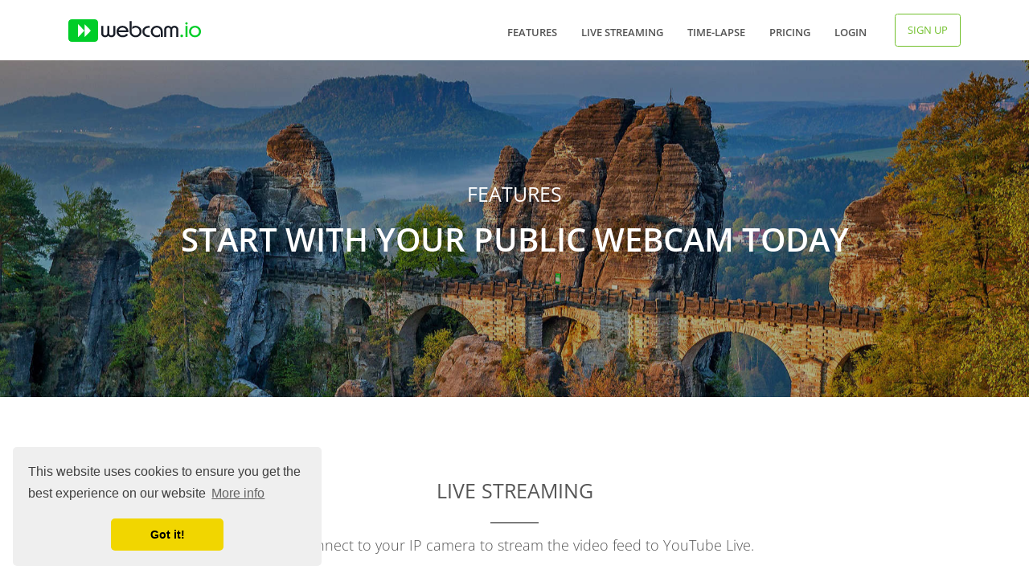

--- FILE ---
content_type: text/html; charset=utf-8
request_url: https://webcam.io/pages/features
body_size: 5601
content:
<!DOCTYPE html>
<html lang="en">
<head>
  <title>Webcam Hosting Features: CDN, Overlay, Export &amp; More | webcam.io</title>
  <meta name='description' content="Live streaming, time-lapse creation, text overlays, Dropbox export, YouTube integration. All features included. No technical setup required.">

  <meta charset="utf-8">
  <meta name="viewport" content="width=device-width, initial-scale=1, shrink-to-fit=no">
  <meta http-equiv="x-ua-compatible" content="ie=edge">

  <link rel="shortcut icon" type="image/png" href="/favicon.png">
  <link rel="stylesheet" href="/fonts/custom.css">

  <!-- CSS Global Compulsory -->
  <link rel="stylesheet" href="/assets2/vendor/bootstrap/bootstrap.min.css">
  <link rel="stylesheet" href="/assets2/vendor/bootstrap/offcanvas.css">
  <!-- CSS Global Icons -->
  <link rel="stylesheet" href="/assets2/vendor/icon-awesome/css/font-awesome.min.css">
  <link rel="stylesheet" href="/assets2/vendor/icon-line/css/simple-line-icons.css">
  <link rel="stylesheet" href="/assets2/vendor/icon-etlinefont/style.css">
  <link rel="stylesheet" href="/assets2/vendor/icon-line-pro/style.css">
  <link rel="stylesheet" href="/assets2/vendor/icon-hs/style.css">
  <link rel="stylesheet" href="/assets2/vendor/dzsparallaxer/dzsparallaxer.css">
  <link rel="stylesheet" href="/assets2/vendor/dzsparallaxer/dzsscroller/scroller.css">
  <link rel="stylesheet" href="/assets2/vendor/dzsparallaxer/advancedscroller/plugin.css">
  <link rel="stylesheet" href="/assets2/vendor/animate.css">
  <link rel="stylesheet" href="/assets2/vendor/hamburgers/hamburgers.min.css">
  <link rel="stylesheet" href="/assets2/vendor/malihu-scrollbar/jquery.mCustomScrollbar.min.css">
  <link rel="stylesheet" href="/assets2/vendor/slick-carousel/slick/slick.css">
  <link rel="stylesheet" href="/assets2/vendor/fancybox/jquery.fancybox.css">

  <link rel="stylesheet" href="/assets2/css/unify-core.css">
  <link rel="stylesheet" href="/assets2/css/unify-components.css">
  <link rel="stylesheet" href="/assets2/css/unify-globals.css">

  <link rel="stylesheet" href="/assets2/css/custom.css">

  
  <!-- Begin Cookie Consent plugin https://github.com/merll/cookieconsent2 -->
<link rel="stylesheet" type="text/css" href="/consent/cookieconsent.min.css" />
<script src="/consent/cookieconsent.min.js"></script>

<script>
    if (window.cookieconsent) {
        window.addEventListener("load", function(){
            window.cookieconsent.initialise({
                "palette": {
                    "popup": {
                        "background": "#efefef",
                        "text": "#404040"
                    },
                    "button": {
                        "background": "#f1d600"
                    }
                },
                "theme": "classic",
                "position": "bottom-left",
                "content": {
                    "message": "This website uses cookies to ensure you get the best experience on our website",
                    "dismiss": "Got it!",
                    "link": "More info",
                    "href": "https://webcam.io/privacy"
                }
            })});
    }
</script>
<!-- End Cookie Consent plugin -->

</head>

<body>

<main>
  <header id="js-header" class="u-header u-header--static">
  <div class="u-header__section u-header__section--light g-bg-white g-transition-0_3 g-py-10">
    <nav class="js-mega-menu navbar navbar-expand-lg hs-menu-initialized hs-menu-horizontal">
      <div class="container">
        <!-- Responsive Toggle Button -->
        <button class="navbar-toggler navbar-toggler-right btn g-line-height-1 g-brd-none g-pa-0 g-pos-abs g-top-minus-3 g-right-0" type="button" aria-label="Toggle navigation" aria-expanded="false" aria-controls="navBar" data-toggle="collapse" data-target="#navBar">
              <span class="hamburger hamburger--slider">

            <span class="hamburger-box">

              <span class="hamburger-inner"></span>
              </span>
              </span>
        </button>
        <!-- End Responsive Toggle Button -->

        <!-- Logo -->
        <a href="/" class="navbar-brand d-flex">
          <img src="/assets/logo2-99e93a94fabb2be38d72a4aeb43039f3e8cc437e350e0c9c1f81485712d530e7.svg" width="165px" height="28px"/>
        </a>
        <!-- End Logo -->

        <!-- Navigation -->
        <div class="collapse navbar-collapse align-items-center flex-sm-row g-pt-10 g-pt-5--lg g-mr-20--lg" id="navBar">
          <ul class="navbar-nav text-uppercase g-pos-rel g-font-weight-600 ml-auto">

            <!-- Intro -->
            <li class="nav-item  g-mx-10--lg g-mx-15--xl">
              <a href="/pages/features" class="nav-link g-py-7 g-px-0">Features</a>
            </li>
            <li class="nav-item  g-mx-10--lg g-mx-15--xl">
              <a href="/pages/live-streaming" class="nav-link g-py-7 g-px-0">Live streaming</a>
            </li>
            <li class="nav-item  g-mx-10--lg g-mx-15--xl">
              <a href="/pages/time-lapse" class="nav-link g-py-7 g-px-0">Time-lapse</a>
            </li>
            <li class="nav-item  g-mx-10--lg g-mx-15--xl">
              <a href="/pricing" class="nav-link g-py-7 g-px-0">Pricing</a>
            </li>
              <li class="nav-item  g-mx-10--lg g-mx-15--xl">
                <a href="/users/sign_in" class="nav-link g-py-7 g-px-0">Login</a>
              </li>
            <!-- End Intro -->

          </ul>
        </div>
        <!-- End Navigation -->

          <div class="d-inline-block g-hidden-md-down g-pos-rel g-valign-middle g-pl-30 g-pl-0--lg">
            <a class="btn u-btn-outline-primary g-font-size-13 text-uppercase g-py-10 g-px-15" href="/users/sign_up">Sign
              Up</a>
          </div>

      </div>
    </nav>



  </div>
</header>

  

<!-- Promo Block -->
<section class="dzsparallaxer auto-init height-is-based-on-content use-loading mode-scroll loaded dzsprx-readyall " data-options='{direction: "fromtop", animation_duration: 25, direction: "reverse"}'>
  <div class="divimage dzsparallaxer--target w-100 g-bg-cover g-bg-size-cover g-bg-pos-top-center g-bg-black-opacity-0_3--after" style="height: 140%; background-image: url(/assets/bastei-bridge_1920-4aad8ebb56a5c0c884270e573e1b7a7cf57cd869b9bc60939da2214da7a65954.jpg);"></div>

  <div class="container g-color-white text-center g-py-150">
    <h1 class="h3 text-uppercase mb-2">Features</h1>
    <p class="g-font-weight-600 g-font-size-40 text-uppercase">Start with your public webcam today</p>
  </div>
</section>


<section class="container g-bg-white g-pt-100 g-pb-70">
  <div class="row justify-content-center g-mb-60">
    <div class="col-lg-7">
      <!-- Heading -->
      <div class="text-center mb-4">
        <h2 class="h3 text-uppercase mb-3">Live streaming</h2>
        <div class="d-inline-block g-width-60 g-height-1 g-bg-black mb-2"></div>
        <p class="lead mb-0">We connect to your IP camera to stream the video feed to YouTube Live.</p>
      </div>
      <!-- End Heading -->
    </div>
  </div>

  <!-- Icon Blocks -->
  <div class="row">
    <div class="col-lg-4 g-mb-10">
      <!-- Icon Blocks -->
      <div class="media g-mb-15">
        <div class="d-flex mr-4">
              <span class="g-color-primary g-font-size-26">

                <i class="fa fa-user-circle"></i>

              </span>
        </div>
        <div class="media-body">
          <h3 class="h5 g-color-black mb-20">Unlimited Viewers</h3>
          <p class="g-color-gray-dark-v4">Fixed monthly pricing not limited by the number of viewers<br>(by using YouTube Live).</p>
        </div>
      </div>
      <!-- End Icon Blocks -->
      <hr class="g-mt-30">
    </div>

    <div class="col-lg-4 g-mb-10">
      <!-- Icon Blocks -->
      <div class="media g-mb-15">
        <div class="d-flex mr-4">
              <span class="g-color-primary g-font-size-26">

                <i class="fa fa-dollar"></i>

              </span>
        </div>
        <div class="media-body">
          <h3 class="h5 g-color-black mb-20">Save bandwidth</h3>
          <p class="g-color-gray-dark-v4">Only a single connection from your camera to our servers. Support a lot of viewers even on a slow camera connection.</p>
        </div>
      </div>
      <!-- End Icon Blocks -->
      <hr class="g-mt-30">
    </div>

    <div class="col-lg-4 g-mb-10">
      <!-- Icon Blocks -->
      <div class="media g-mb-15">
        <div class="d-flex mr-4">
              <span class="g-color-primary g-font-size-26">

                <i class="fa fa-tasks"></i>

              </span>
        </div>
        <div class="media-body">
          <h3 class="h5 g-color-black mb-20">Transcoding</h3>
          <p class="g-color-gray-dark-v4">We transcode the video stream from your camera to a valid encoding for YouTube Live. Fixed price. Up to Full HD resolution.</p>
        </div>
      </div>
      <!-- End Icon Blocks -->
      <hr class="g-mt-30">
    </div>
  </div>
  <!-- End Icon Blocks -->

  <!-- Icon Blocks -->
  <div class="row">
    <div class="col-lg-4 g-mb-30">
      <!-- Icon Blocks -->
      <div class="media g-mb-15">
        <div class="d-flex mr-4">
              <span class="g-color-primary g-font-size-26">

                <i class="fa fa-video-camera"></i>

              </span>
        </div>
        <div class="media-body">
          <h3 class="h5 g-color-black mb-20">Mobotix MxPEG</h3>
          <p class="g-color-gray-dark-v4">Transcoding supports Mobotix MxPEG encoded streams to save bandwidth with non-H.264 cameras.</p>
        </div>
      </div>
      <!-- End Icon Blocks -->
    </div>

    <div class="col-lg-4 g-mb-30">
      <!-- Icon Blocks -->
      <div class="media g-mb-15">
        <div class="d-flex mr-4">
              <span class="g-color-primary g-font-size-26">

                <i class="fa fa-television"></i>

              </span>
        </div>
        <div class="media-body">
          <h3 class="h5 g-color-black mb-20">Embed</h3>
          <p class="g-color-gray-dark-v4">Embed the YouTube Live player into your website to showcase your great view.</p>
        </div>
      </div>
      <!-- End Icon Blocks -->
    </div>
  </div>
  <!-- End Icon Blocks -->
</section>









<section class="u-ns-bg-v1-bottom g-bg-secondary g-pt-100 g-pb-70">
  <div class="container">
  <div class="row justify-content-center g-mb-60">
    <div class="col-lg-7">
      <!-- Heading -->
      <div class="text-center mb-4">
        <h2 class="h3 text-uppercase mb-3">Time-lapse</h2>
        <div class="d-inline-block g-width-60 g-height-1 g-bg-black mb-2"></div>
        <p class="lead mb-0">We collect still images from your camera and render a daily time-lapse video in full resolution. Embed the live time-lapse player into your website to always show the last hour until now (or day).</p>
      </div>
      <!-- End Heading -->
    </div>
  </div>

  <!-- Icon Blocks -->
  <div class="row">
    <div class="col-lg-4 g-mb-10">
      <!-- Icon Blocks -->
      <div class="media g-mb-15">
        <div class="d-flex mr-4">
              <span class="g-color-primary g-font-size-26">

                <i class="fa fa-file-image-o"></i>

              </span>
        </div>
        <div class="media-body">
          <h3 class="h5 g-color-black mb-20">Image Hosting</h3>
          <p class="g-color-gray-dark-v4">We host your images and deliver them through a fast content delivery network<br>(CDN). <br><br></p>
        </div>
      </div>
      <!-- End Icon Blocks -->
      <hr class="g-mt-30">
    </div>

    <div class="col-lg-4 g-mb-10">
      <!-- Icon Blocks -->
      <div class="media g-mb-15">
        <div class="d-flex mr-4">
              <span class="g-color-primary g-font-size-26">

                <i class="fa fa-font"></i>

              </span>
        </div>
        <div class="media-body">
          <h3 class="h5 g-color-black mb-20">Text Overlays</h3>
          <p class="g-color-gray-dark-v4">Add brand name and timestamp to your webcam images. Also dynamic data like temperature. </p>
          <a class="g-color-main g-font-weight-600 g-font-size-12 g-text-underline--none--hover text-uppercase" href="/pages/text-overlay">Learn More</a>
        </div>
      </div>
      <!-- End Icon Blocks -->
      <hr class="g-mt-30">
    </div>

    <div class="col-lg-4 g-mb-10">
      <!-- Icon Blocks -->
      <div class="media g-mb-15">
        <div class="d-flex mr-4">
              <span class="g-color-primary g-font-size-26">

                <i class="fa fa-share"></i>

              </span>
        </div>
        <div class="media-body">
          <h3 class="h5 g-color-black mb-20">Automatic Exports</h3>
          <p class="g-color-gray-dark-v4">Archive your raw files and share rendered video files automatically. Automatic Dropbox and YouTube export.</p>
          <a class="g-color-main g-font-weight-600 g-font-size-12 g-text-underline--none--hover text-uppercase" href="/pages/exports">Learn More</a>
        </div>
      </div>
      <!-- End Icon Blocks -->
      <hr class="g-mt-30">
    </div>
  </div>
  <!-- End Icon Blocks -->

  <!-- Icon Blocks -->
  <div class="row">
    <div class="col-lg-4 g-mb-30">
      <!-- Icon Blocks -->
      <div class="media g-mb-15">
        <div class="d-flex mr-4">
              <span class="g-color-primary g-font-size-26">

                <i class="fa fa-exchange"></i>

              </span>
        </div>
        <div class="media-body">
          <h3 class="h5 g-color-black mb-20">Easy Connection</h3>
          <p class="g-color-gray-dark-v4">Use FTP upload (push) or set up an image URLs (pull) to transfer images to our servers.</p>
          <a class="g-color-main g-font-weight-600 g-font-size-12 g-text-underline--none--hover text-uppercase" href="/pages/connection">Learn More</a>
        </div>
      </div>
      <!-- End Icon Blocks -->
    </div>

    <div class="col-lg-4 g-mb-30">
      <!-- Icon Blocks -->
      <div class="media g-mb-15">
        <div class="d-flex mr-4">
              <span class="g-color-primary g-font-size-26">

                <i class="fa fa-file-video-o"></i>

              </span>
        </div>
        <div class="media-body">
          <h3 class="h5 g-color-black mb-20">Download Video files</h3>
          <p class="g-color-gray-dark-v4">Full resolution time-lapse videos are created every day at midnight using your webcams still images collected through the day.
            Download the H.264 videos in mp4, webm, ogg format for archiving or sharing.</p>
        </div>
      </div>
      <!-- End Icon Blocks -->
    </div>

    <div class="col-lg-4 g-mb-30">
      <!-- Icon Blocks -->
      <div class="media g-mb-15">
        <div class="d-flex mr-4">
              <span class="g-color-primary g-font-size-26">

                <i class="fa fa-arrows-h"></i>

              </span>
        </div>
        <div class="media-body">
          <h3 class="h5 g-color-black mb-20">Create Clips</h3>
          <p class="g-color-gray-dark-v4">Full resolution time-lapse videos are created every day at midnight using your webcams still images collected through the day.
            Download the H.264 videos in mp4, webm, ogg format for archiving or sharing.</p>
        </div>
      </div>
      <!-- End Icon Blocks -->
    </div>
  </div>
  <!-- End Icon Blocks -->
  </div>
</section>






<section class="g-bg-white">
  <div class="container text-center g-py-100">
    <div class="row justify-content-center">
      <div class="col-lg-9">
        <div class="g-mb-50">
          <h2 class="h2 g-color-black g-font-weight-600 mb-2">Find Out More</h2>
          <div class="d-inline-block g-width-30 g-height-2 g-bg-primary mb-2"></div>
          <p class="lead mb-0">Learn more about our time-lapse and live streaming features<br>or start with your free 7-day trial today</p>
        </div>
        <a class="btn btn-md u-btn-outline-black g-font-size-default text-uppercase g-rounded-50 g-py-12 g-px-30 mx-1 g-mb-20" href="/pages/time-lapse">Time-lapse ...</a>
        <a class="btn btn-md u-btn-outline-black g-font-size-default text-uppercase g-rounded-50 g-py-12 g-px-30 mx-1 g-mb-20" href="/pages/live-streaming">Live streaming ...</a>
        <a class="btn btn-md u-btn-primary g-font-size-default text-uppercase g-rounded-50 g-py-12 g-px-30 mx-1 g-mb-20" href="/users/sign_up">Sign up for free trial</a>
      </div>
    </div>
  </div>
</section>




  <!-- Footer -->
<div class="g-bg-black-opacity-0_9 g-color-white-opacity-0_8 g-py-60">
  <div class="container">
    <div class="row">
      <!-- Footer Content -->
      <div class="col-lg-3 col-md-6 g-mb-40 g-mb-0--lg">
        <p>Live streaming and time-lapse webcam hosting for site promotion, project monitoring and more. Since 2012.</p>
        <p class="mb-5">
          Built with <span class="fa fa-heart" alt='heart'></span>
          in <a href='https://webcam.io/webcams/6z3a98'>Hamburg, Germany</a>
        </p>
        <p class="mb-0"><em>
          <span class="fa fa-leaf" alt='heart'></span>
          100% green electricity servers</em>
        </p>
      </div>
      <!-- End Footer Content -->

      <!-- Footer Content -->
      <div class="col-lg-3 col-md-6 g-mb-40 g-mb-0--lg">
        <div class="u-heading-v3-1 g-brd-white-opacity-0_3 g-mb-25">
          <h2 class="u-heading-v3__title h6 text-uppercase g-brd-primary">Latest Posts</h2>
        </div>

        <article>
          <h3 class="h6 g-mb-2">
            <a class="g-color-white-opacity-0_8 g-color-white--hover" href="https://webcam.io/docs/guides/howto-stream-your-ipcam-to-twitch.html">How to stream your IP camera to Twitch</a>
          </h3>
        </article>

        <hr class="g-brd-white-opacity-0_1 g-my-10">

        <article>
          <h3 class="h6 g-mb-2">
            <a class="g-color-white-opacity-0_8 g-color-white--hover" href="https://webcam.io/docs/guides/howto-stream-your-ipcam-to-facebook-live.html">Streaming to Facebook Live</a>
          </h3>
        </article>

        <hr class="g-brd-white-opacity-0_1 g-my-10">

        <article>
          <h3 class="h6 g-mb-2">
            <a class="g-color-white-opacity-0_8 g-color-white--hover" href="https://webcam.io/docs/guides/multiple-youtube-live-streams.html">Multiple YouTube Live streams</a>
          </h3>
        </article>
      </div>
      <!-- End Footer Content -->

      <!-- Footer Content -->
      <div class="col-lg-3 col-md-6 g-mb-40 g-mb-0--lg">
        <div class="u-heading-v3-1 g-brd-white-opacity-0_3 g-mb-25">
          <h2 class="u-heading-v3__title h6 text-uppercase g-brd-primary">Useful Links</h2>
        </div>

        <nav class="text-uppercase1">
          <ul class="list-unstyled g-mt-minus-10 mb-0">
            <li class="g-pos-rel g-brd-bottom g-brd-white-opacity-0_1 g-py-10">
              <h4 class="h6 g-pr-20 mb-0">

                <a class="g-color-white-opacity-0_8 g-color-white--hover" href="https://webcam.io/docs/changelist.html">News</a>

                <i class="fa fa-angle-right g-absolute-centered--y g-right-0"></i>

              </h4>
            </li>
            <li class="g-pos-rel g-brd-bottom g-brd-white-opacity-0_1 g-py-10">
              <h4 class="h6 g-pr-20 mb-0">

                <a class="g-color-white-opacity-0_8 g-color-white--hover" href="/pages/features">Features</a>

                <i class="fa fa-angle-right g-absolute-centered--y g-right-0"></i>

              </h4>
            </li>
            <li class="g-pos-rel g-py-10">
              <h4 class="h6 g-pr-20 mb-0">

                <a class="g-color-white-opacity-0_8 g-color-white--hover" href="/pricing">Pricing</a>

                <i class="fa fa-angle-right g-absolute-centered--y g-right-0"></i>

              </h4>
            </li>
          </ul>
        </nav>
      </div>
      <!-- End Footer Content -->

      <!-- Footer Content -->
      <div class="col-lg-3 col-md-6 g-mb-40 g-mb-0--lg">
        <div class="u-heading-v3-1 g-brd-white-opacity-0_3 g-mb-25">
          <h2 class="u-heading-v3__title h6 text-uppercase g-brd-primary">Support</h2>
        </div>

        <nav class="text-uppercase1">
          <ul class="list-unstyled g-mt-minus-10 mb-0">
            <li class="g-pos-rel g-brd-bottom g-brd-white-opacity-0_1 g-py-10">
              <h4 class="h6 g-pr-20 mb-0">

                <a class="g-color-white-opacity-0_8 g-color-white--hover" href="https://webcam.io/docs/overview.html">FAQ & Documentation</a>

                <i class="fa fa-angle-right g-absolute-centered--y g-right-0"></i>

              </h4>
            </li>
            <li class="g-pos-rel g-brd-bottom g-brd-white-opacity-0_1 g-py-10">
              <h4 class="h6 g-pr-20 mb-0">

                <a class="g-color-white-opacity-0_8 g-color-white--hover" href="https://status.webcam.io">Service Status</a>

                <i class="fa fa-angle-right g-absolute-centered--y g-right-0"></i>

              </h4>
            </li>
            <li class="g-pos-rel g-py-10">
              <h4 class="h6 g-pr-20 mb-0">

                <script id="mail_to-wkk656n6">eval(decodeURIComponent('%76%61%72%20%73%63%72%69%70%74%20%3d%20%64%6f%63%75%6d%65%6e%74%2e%67%65%74%45%6c%65%6d%65%6e%74%42%79%49%64%28%27%6d%61%69%6c%5f%74%6f%2d%77%6b%6b%36%35%36%6e%36%27%29%3b%76%61%72%20%61%20%3d%20%64%6f%63%75%6d%65%6e%74%2e%63%72%65%61%74%65%45%6c%65%6d%65%6e%74%28%27%61%27%29%3b%61%2e%73%65%74%41%74%74%72%69%62%75%74%65%28%27%63%6c%61%73%73%27%2c%20%27%67%2d%63%6f%6c%6f%72%2d%77%68%69%74%65%2d%6f%70%61%63%69%74%79%2d%30%5f%38%20%67%2d%63%6f%6c%6f%72%2d%77%68%69%74%65%2d%2d%68%6f%76%65%72%27%29%3b%61%2e%73%65%74%41%74%74%72%69%62%75%74%65%28%27%68%72%65%66%27%2c%20%27%6d%61%69%6c%74%6f%3a%63%6f%6e%74%61%63%74%40%77%65%62%63%61%6d%2e%69%6f%27%29%3b%61%2e%61%70%70%65%6e%64%43%68%69%6c%64%28%64%6f%63%75%6d%65%6e%74%2e%63%72%65%61%74%65%54%65%78%74%4e%6f%64%65%28%27%43%6f%6e%74%61%63%74%20%75%73%20%28%45%6d%61%69%6c%29%27%29%29%3b%73%63%72%69%70%74%2e%70%61%72%65%6e%74%4e%6f%64%65%2e%69%6e%73%65%72%74%42%65%66%6f%72%65%28%61%2c%73%63%72%69%70%74%29%3b'))</script>

                <i class="fa fa-angle-right g-absolute-centered--y g-right-0"></i>

              </h4>
            </li>
          </ul>
        </nav>
      </div>
      <!-- End Footer Content -->
    </div>
  </div>
</div>
<!-- End Footer -->

<!-- Copyright Footer -->
<footer class="g-bg-gray-dark-v1 g-color-white-opacity-0_8 g-py-20">
  <div class="container">
    <div class="row">
      <div class="col-md-12 text-center text-md-left g-mb-15 g-mb-0--md">
        <div class="d-lg-flex">
          <small class="d-block g-font-size-default g-mr-10 g-mb-10 g-mb-0--md">Copyright © 2026 webcam.io</small>
          <ul class="u-list-inline">
            <li class="list-inline-item">
              <a href="/imprint">Imprint</a>
            </li>
            <li class="list-inline-item">
              <span>|</span>
            </li>
            <li class="list-inline-item">
              <a href="/terms">Terms of Use</a>
            </li>
            <li class="list-inline-item">
              <span>|</span>
            </li>
            <li class="list-inline-item">
              <a href="/privacy">Privacy Policy</a>
            </li>
          </ul>
        </div>
      </div>
    </div>
  </div>
</footer>
<!-- End Copyright Footer -->
</main>


<!-- JS Global Compulsory -->
<script src="/assets2/vendor/jquery/jquery.min.js"></script>
<script src="/assets2/vendor/jquery-migrate/jquery-migrate.min.js"></script>
<script src="/assets2/vendor/popper.js/popper.min.js"></script>
<script src="/assets2/vendor/bootstrap/bootstrap.min.js"></script>

<script src="/assets2/vendor/bootstrap/offcanvas.js"></script>

<!-- JS Implementing Plugins -->
<script src="/assets2/vendor/dzsparallaxer/dzsparallaxer.js"></script>
<script src="/assets2/vendor/dzsparallaxer/dzsscroller/scroller.js"></script>
<script src="/assets2/vendor/dzsparallaxer/advancedscroller/plugin.js"></script>
<script src="/assets2/vendor/masonry/dist/masonry.pkgd.min.js"></script>
<script src="/assets2/vendor/imagesloaded/imagesloaded.pkgd.min.js"></script>
<script src="/assets2/vendor/slick-carousel/slick/slick.js"></script>
<script src="/assets2/vendor/fancybox/jquery.fancybox.min.js"></script>

<!-- JS Unify -->
<script src="/assets2/js/hs.core.js"></script>

<script src="/assets2/js/components/hs.header.js"></script>
<script src="/assets2/js/helpers/hs.hamburgers.js"></script>

<script src="/assets2/js/components/hs.dropdown.js"></script>
<script src="/assets2/js/components/hs.popup.js"></script>
<script src="/assets2/js/components/hs.carousel.js"></script>

<script src="/assets2/js/components/hs.go-to.js"></script>

<!-- JS Custom -->
<script src="/assets2/js/custom.js"></script>

<!-- JS Plugins Init. -->
<script>
    $(document).on('ready', function () {
        // initialization of go to
        $.HSCore.components.HSGoTo.init('.js-go-to');

        // initialization of carousel
        $.HSCore.components.HSCarousel.init('.js-carousel');

        // initialization of HSDropdown component
        $.HSCore.components.HSDropdown.init($('[data-dropdown-target]'), {
            afterOpen: function () {
                $(this).find('input[type="search"]').focus();
            }
        });

        // initialization of masonry
        $('.masonry-grid').imagesLoaded().then(function () {
            $('.masonry-grid').masonry({
                columnWidth: '.masonry-grid-sizer',
                itemSelector: '.masonry-grid-item',
                percentPosition: true
            });
        });

        // initialization of popups
        $.HSCore.components.HSPopup.init('.js-fancybox');
    });

    $(window).on('load', function () {
        // initialization of header
        $.HSCore.components.HSHeader.init($('#js-header'));
        $.HSCore.helpers.HSHamburgers.init('.hamburger');
    });
</script>



<script defer src="https://static.cloudflareinsights.com/beacon.min.js/vcd15cbe7772f49c399c6a5babf22c1241717689176015" integrity="sha512-ZpsOmlRQV6y907TI0dKBHq9Md29nnaEIPlkf84rnaERnq6zvWvPUqr2ft8M1aS28oN72PdrCzSjY4U6VaAw1EQ==" data-cf-beacon='{"version":"2024.11.0","token":"fba903a0738d484685382b3e31c860bc","r":1,"server_timing":{"name":{"cfCacheStatus":true,"cfEdge":true,"cfExtPri":true,"cfL4":true,"cfOrigin":true,"cfSpeedBrain":true},"location_startswith":null}}' crossorigin="anonymous"></script>
</body>
</html>


--- FILE ---
content_type: text/css
request_url: https://webcam.io/assets2/css/custom.css
body_size: -250
content:
/* Add here all your css styles (customizations) */

.color-red {
    color: red;
}


--- FILE ---
content_type: image/svg+xml
request_url: https://webcam.io/assets/logo2-99e93a94fabb2be38d72a4aeb43039f3e8cc437e350e0c9c1f81485712d530e7.svg
body_size: 2484
content:
<?xml version="1.0" encoding="UTF-8" standalone="no"?><!DOCTYPE svg PUBLIC "-//W3C//DTD SVG 1.1//EN" "http://www.w3.org/Graphics/SVG/1.1/DTD/svg11.dtd"><svg width="100%" height="100%" viewBox="0 0 5948 1009" version="1.1" xmlns="http://www.w3.org/2000/svg" xmlns:xlink="http://www.w3.org/1999/xlink" xml:space="preserve" style="fill-rule:evenodd;clip-rule:evenodd;stroke-linejoin:round;stroke-miterlimit:1.41421;"><g id="site"><g transform="matrix(2.0084,0,0,2.0084,863.035,-762.533)"><path d="M575.711,695.829c0,12.443 -4.416,23.081 -13.249,31.914c-8.833,8.833 -19.471,13.249 -31.914,13.249c-12.596,0 -23.311,-4.378 -32.144,-13.134c-8.833,-8.756 -13.249,-19.432 -13.249,-32.029l0,-166.596l-44.933,0l0,166.596c0,12.597 -4.378,23.273 -13.134,32.029c-8.756,8.756 -19.432,13.134 -32.029,13.134c-12.596,0 -23.311,-4.416 -32.144,-13.249c-8.833,-8.833 -13.249,-19.471 -13.249,-31.914l0,-166.596l-44.933,0l0,166.596c0,24.118 8.718,44.357 26.153,60.717c17.436,16.36 38.827,24.54 64.173,24.54c12.29,0 24.924,-3.341 37.905,-10.023c12.98,-6.683 23.004,-15.093 30.07,-25.232c6.759,10.293 16.514,18.741 29.264,25.347c12.75,6.605 25.5,9.908 38.25,9.908c25.347,0 46.699,-8.18 64.058,-24.54c17.359,-16.36 26.038,-36.599 26.038,-60.717l0,-166.596l-44.933,0l0,166.596Z" style="fill:#181d27;fill-rule:nonzero;"/><path d="M694.849,626.933c5.838,-18.434 16.514,-33.45 32.029,-45.048c15.516,-11.598 33.028,-17.397 52.537,-17.397c19.663,0 37.29,5.837 52.882,17.512c15.592,11.675 26.153,26.652 31.683,44.933l-169.131,0Zm87.792,114.059c-23.35,0 -43.435,-7.028 -60.256,-21.083c-16.821,-14.056 -26.921,-31.684 -30.301,-52.883l220.516,0l0,-14.055c0,-36.561 -12.981,-67.207 -38.942,-91.939c-12.443,-11.829 -26.767,-20.892 -42.974,-27.19c-16.206,-6.299 -33.296,-9.448 -51.269,-9.448c-17.973,0 -35.063,3.149 -51.269,9.448c-16.207,6.298 -30.531,15.361 -42.974,27.19c-25.961,24.732 -38.942,55.378 -38.942,91.939c0,36.407 12.981,66.976 38.942,91.708c12.443,11.675 26.767,20.661 42.974,26.96c16.206,6.298 33.296,9.447 51.269,9.447c57.759,0 99.312,-18.741 124.659,-56.223l-39.633,-22.582c-8.141,12.289 -19.394,21.814 -33.757,28.573c-14.363,6.759 -30.377,10.138 -48.043,10.138Z" style="fill:#181d27;fill-rule:nonzero;"/><path d="M1071.6,740.992c24.271,0 45.048,-8.641 62.33,-25.922c17.281,-17.282 25.922,-38.059 25.922,-62.33c0,-24.271 -8.641,-45.048 -25.922,-62.329c-17.282,-17.282 -38.059,-25.923 -62.33,-25.923c-14.44,0 -28.38,3.61 -41.822,10.83c-13.441,7.22 -24.233,16.974 -32.374,29.264l0,-59.45c22.12,-13.825 46.853,-20.738 74.196,-20.738c17.973,0 35.063,3.149 51.269,9.448c16.207,6.298 30.531,15.284 42.974,26.959c25.961,24.732 38.942,55.379 38.942,91.939c0,36.561 -12.981,67.13 -38.942,91.709c-12.443,11.828 -26.767,20.891 -42.974,27.19c-16.206,6.298 -33.296,9.447 -51.269,9.447c-17.973,0 -35.063,-3.149 -51.269,-9.447c-16.207,-6.299 -30.531,-15.362 -42.974,-27.19c-25.961,-24.579 -38.942,-55.148 -38.942,-91.709l0,-234.341l44.933,0l0,234.341c0,24.425 8.602,45.24 25.807,62.445c17.205,17.205 38.02,25.807 62.445,25.807Z" style="fill:#181d27;fill-rule:nonzero;"/><path d="M1351.81,569.327c-23.042,0 -42.705,8.141 -58.988,24.425c-16.283,16.283 -24.425,35.946 -24.425,58.988c0,23.196 8.142,42.936 24.425,59.219c16.283,16.283 35.946,24.425 58.988,24.425l33.642,0l0,40.094l-33.642,0c-35.946,-0.768 -66.208,-12.674 -90.787,-35.716c-25.039,-23.657 -37.559,-52.997 -37.559,-88.022c0,-35.024 12.52,-64.442 37.559,-88.252c24.886,-23.503 55.149,-35.255 90.787,-35.255l33.642,0l0,40.094l-33.642,0Z" style="fill:#181d27;fill-rule:nonzero;"/><path d="M1544.45,564.488c-24.272,0 -45.048,8.641 -62.33,25.923c-17.282,17.281 -25.923,38.058 -25.923,62.329c0,24.271 8.641,45.048 25.923,62.33c17.282,17.281 38.058,25.922 62.33,25.922c14.9,0 28.879,-3.533 41.937,-10.599c13.057,-7.066 23.81,-16.898 32.259,-29.494l0,59.449c-22.735,13.825 -47.467,20.738 -74.196,20.738c-17.973,0 -35.063,-3.149 -51.27,-9.447c-16.206,-6.299 -30.531,-15.362 -42.974,-27.19c-25.961,-24.579 -38.941,-55.148 -38.941,-91.709c0,-36.56 12.98,-67.207 38.941,-91.939c12.443,-11.675 26.768,-20.661 42.974,-26.959c16.207,-6.299 33.297,-9.448 51.27,-9.448c17.973,0 35.062,3.149 51.269,9.448c16.206,6.298 30.531,15.284 42.974,26.959c25.961,24.732 38.941,55.379 38.941,91.939l0,123.738l-44.932,0l0,-123.738c0,-24.271 -8.641,-45.048 -25.923,-62.329c-17.282,-17.282 -38.058,-25.923 -62.329,-25.923Z" style="fill:#181d27;fill-rule:nonzero;"/><path d="M1755.53,609.881c0,-12.596 4.416,-23.311 13.249,-32.144c8.833,-8.833 19.548,-13.249 32.144,-13.249c12.597,0 23.273,4.416 32.029,13.249c8.756,8.833 13.134,19.548 13.134,32.144l0,166.597l44.933,0l0,-166.597c0,-12.75 4.416,-23.503 13.249,-32.259c8.833,-8.756 19.548,-13.134 32.144,-13.134c12.443,0 23.081,4.416 31.914,13.249c8.833,8.833 13.249,19.548 13.249,32.144l0,166.597l44.933,0l0,-166.597c0,-24.271 -8.679,-44.587 -26.038,-60.947c-17.359,-16.36 -38.711,-24.54 -64.058,-24.54c-12.289,0 -24.962,3.341 -38.02,10.024c-13.057,6.682 -23.119,15.169 -30.185,25.461c-6.759,-10.292 -16.514,-18.779 -29.264,-25.461c-12.75,-6.683 -25.423,-10.024 -38.02,-10.024c-25.346,0 -46.737,8.219 -64.173,24.656c-17.435,16.436 -26.153,36.714 -26.153,60.831l0,166.597l44.933,0l0,-166.597Z" style="fill:#181d27;fill-rule:nonzero;"/><path d="M2101.63,720.715c-8.295,0 -15.4,2.957 -21.314,8.871c-5.914,5.915 -8.871,13.019 -8.871,21.315c0,8.295 2.957,15.4 8.871,21.314c5.914,5.914 13.019,8.871 21.314,8.871c8.295,0 15.4,-2.957 21.314,-8.871c5.915,-5.914 8.872,-13.019 8.872,-21.314c0,-8.296 -2.957,-15.4 -8.872,-21.315c-5.914,-5.914 -13.019,-8.871 -21.314,-8.871Z" style="fill:#00cd28;fill-rule:nonzero;"/><path d="M2208.33,445.589c7.374,0 13.634,2.573 18.78,7.72c5.146,5.146 7.719,11.329 7.719,18.549c0,7.373 -2.573,13.633 -7.719,18.779c-5.146,5.146 -11.406,7.719 -18.78,7.719c-7.219,0 -13.403,-2.573 -18.549,-7.719c-5.146,-5.146 -7.719,-11.406 -7.719,-18.779c0,-7.22 2.573,-13.403 7.719,-18.549c5.146,-5.147 11.33,-7.72 18.549,-7.72Zm-22.12,330.889l0,-247.245l44.932,0l0,247.245l-44.932,0Z" style="fill:#00cd28;fill-rule:nonzero;"/><path d="M2310.41,652.74c0,-24.271 8.641,-45.048 25.923,-62.329c17.282,-17.282 38.058,-25.923 62.329,-25.923c24.272,0 45.048,8.641 62.33,25.923c17.282,17.281 25.923,38.058 25.923,62.329c0,24.271 -8.641,45.048 -25.923,62.33c-17.282,17.281 -38.058,25.922 -62.33,25.922c-24.271,0 -45.047,-8.641 -62.329,-25.922c-17.282,-17.282 -25.923,-38.059 -25.923,-62.33Zm88.252,-128.346c-17.973,0 -35.062,3.149 -51.269,9.448c-16.206,6.298 -30.531,15.284 -42.974,26.959c-25.961,24.732 -38.941,55.379 -38.941,91.939c0,36.561 12.98,67.13 38.941,91.709c12.443,11.828 26.768,20.891 42.974,27.19c16.207,6.298 33.296,9.447 51.269,9.447c17.974,0 35.063,-3.149 51.27,-9.447c16.206,-6.299 30.531,-15.362 42.974,-27.19c25.961,-24.579 38.941,-55.148 38.941,-91.709c0,-36.56 -12.98,-67.207 -38.941,-91.939c-12.443,-11.675 -26.768,-20.661 -42.974,-26.959c-16.207,-6.299 -33.296,-9.448 -51.27,-9.448Z" style="fill:#00cd28;fill-rule:nonzero;"/></g><path d="M1333.69,148.61c0,-82.02 -66.59,-148.61 -148.61,-148.61l-1036.47,0c-82.02,0 -148.61,66.59 -148.61,148.61l0,711.471c0,82.021 66.59,148.61 148.61,148.61l1036.47,0c82.02,0 148.61,-66.589 148.61,-148.61l0,-711.471Z" style="fill:#00cd28;"/><path d="M1009.74,506.173c1.573,1.618 1.573,4.194 0,5.812c-26.743,27.483 -235.08,241.587 -276.517,284.171c-1.183,1.215 -2.984,1.593 -4.555,0.954c-1.571,-0.638 -2.598,-2.164 -2.598,-3.86c0,-71.662 0,-496.68 0,-568.342c0,-1.696 1.027,-3.222 2.598,-3.861c1.571,-0.638 3.372,-0.26 4.555,0.955c41.437,42.584 249.774,256.688 276.517,284.171Z" style="fill:#fff;"/><path d="M719.111,506.173c1.573,1.618 1.573,4.194 0,5.812c-26.743,27.483 -235.08,241.587 -276.517,284.171c-1.183,1.215 -2.984,1.593 -4.555,0.954c-1.571,-0.638 -2.598,-2.164 -2.598,-3.86c0,-71.662 0,-496.68 0,-568.342c0,-1.696 1.027,-3.222 2.598,-3.861c1.571,-0.638 3.372,-0.26 4.555,0.955c41.437,42.584 249.774,256.688 276.517,284.171Z" style="fill:#fff;"/></g></svg>